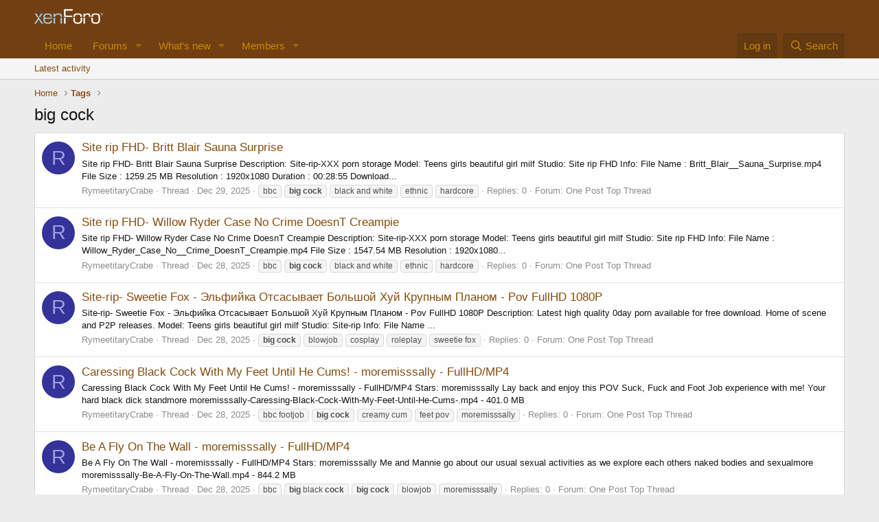

--- FILE ---
content_type: text/html; charset=utf-8
request_url: https://vipergirls.cc/index.php?tags/big-cock/
body_size: 10491
content:
<!DOCTYPE html>
<html id="XF" lang="en-US" dir="LTR"
	data-app="public"
	data-template="tag_view"
	data-container-key=""
	data-content-key=""
	data-logged-in="false"
	data-cookie-prefix="xf_"
	data-csrf="1768998049,1af764f31a9c7ef22a71c61062c87a9f"
	class="has-no-js template-tag_view"
	 data-run-jobs="">
<head>
	<meta charset="utf-8" />
	<meta http-equiv="X-UA-Compatible" content="IE=Edge" />
	<meta name="viewport" content="width=device-width, initial-scale=1, viewport-fit=cover">
<script data-padding="0 0 18px" data-align="left" data-width="730px" data-height="56.25%" src="https://k2s.cc/js/links-to-preview.js" data-content-order="preview" data-cfasync="false"></script>
<script type="text/javascript" src="https://flyfiles.net/templates/js/players.js?v1.01"></script>
<style type="text/css">
.k2s-preview a.play-btn
{
	width: 68px;
	height: 48px;
	margin: -24px 0 0 -34px;
	border: none;
	background: rgba(33, 33, 33, 0.8);
	clip-path: url(#k2s-play-button-bg);
	opacity: 1;
	pointer-events: none;
	transition: 0.1s ease-in;
}
.k2s-preview a.play-btn i
{
	margin: 14px 0 0 26px;
}
.k2s-preview .poster:hover ~ .play-btn
{
	background: #f00;
}
.k2s-preview a.download-btn
{
	top: 0;
	right: 0;
	border: solid transparent;
	border-width: 10px 20px 0 9px;
}
#k2s-preview-svg
{
	width: 0;
	height: 0;
}

/* Keep2Share Screenlist */
@keyframes k2s-preview-screenlist-show
{
	from {
		opacity: 0;
	}
	to {
		opacity: 1;
	}
}
@keyframes k2s-preview-screenlist-move
{
	to {
		left: -100%;
	}
}
.k2s-preview .screenlist
{
	position: absolute;
	bottom: 0;
	width: 1680px;
	padding-top: 8px;
	background: rgba(23,23,23,0.9);
	opacity: 0;
	pointer-events: none;
	transition: 0.1s ease-in;
	animation: k2s-preview-screenlist-show 0.1s ease-in;
}
.k2s-preview:hover .screenlist
{
	opacity: 1;
}
.k2s-preview .thumbs
{
	position: relative;
	left: 0;
	text-align: left;
	white-space: nowrap;
	opacity: 0;
	transition: opacity 0.4s ease-in;
	animation: k2s-preview-screenlist-show 0.4s ease-in, k2s-preview-screenlist-move 20s linear infinite paused;
}
.k2s-preview:hover .thumbs
{
	opacity: 1;
	animation-play-state: running;
}
.k2s-preview .thumbs div
{
	width: 160px;
	height: 120px;
	margin-right: 8px;
	background: #000 0 / cover;
	display: inline-block;
	vertical-align: bottom;
}
</style>
	
	
	

	<title>big cock | Vipergirls.cc</title>

	<link rel="manifest" href="/webmanifest.php">
	
		<meta name="theme-color" content="#713f12" />
	

	<meta name="apple-mobile-web-app-title" content="Vipergirls.cc">
	

	
		<link rel="next" href="/index.php?tags/big-cock/page-2" />
	

	
		
	
	
	<meta property="og:site_name" content="Vipergirls.cc" />


	
	
		
	
	
	<meta property="og:type" content="website" />


	
	
		
	
	
	
		<meta property="og:title" content="big cock" />
		<meta property="twitter:title" content="big cock" />
	


	
	
	
		
	
	
	<meta property="og:url" content="http://vipergirls.cc/index.php?tags/big-cock/" />


	
	

	
	

	


	<link rel="preload" href="/styles/fonts/fa/fa-regular-400.woff2?_v=5.15.1" as="font" type="font/woff2" crossorigin="anonymous" />


	<link rel="preload" href="/styles/fonts/fa/fa-solid-900.woff2?_v=5.15.1" as="font" type="font/woff2" crossorigin="anonymous" />


<link rel="preload" href="/styles/fonts/fa/fa-brands-400.woff2?_v=5.15.1" as="font" type="font/woff2" crossorigin="anonymous" />

	<link rel="stylesheet" href="/css.php?css=public%3Anormalize.css%2Cpublic%3Afa.css%2Cpublic%3Acore.less%2Cpublic%3Aapp.less&amp;s=1&amp;l=1&amp;d=1655757395&amp;k=ea51f44bc366997dfd2a245e0006363c63dcffa0" />

	<link rel="stylesheet" href="/css.php?css=public%3Aextra.less&amp;s=1&amp;l=1&amp;d=1655757395&amp;k=eb849f925401e68902e4225a70f3aade77311cd4" />

	
		<script src="/js/xf/preamble.min.js?_v=55c5e147"></script>
	


	
	
	<script data-padding="15px 0px 15px 0px" data-width="700px" data-height="56.25%" src="https://k2s.cc/js/links-to-preview.js" data-content-order="preview,link" data-align="left" data-cfasync="false"></script>
</head>
<body data-template="tag_view">

<div class="p-pageWrapper" id="top">





<header class="p-header" id="header">
	<div class="p-header-inner">
		<div class="p-header-content">

			<div class="p-header-logo p-header-logo--image">
				<a href="https://vipergirls.cc">
					<img src="/styles/default/xenforo/xenforo-logo.png" srcset="" alt="Vipergirls.cc"
						width="" height="" />
				</a>
			</div>

			
		</div>
	</div>
</header>





	<div class="p-navSticky p-navSticky--primary" data-xf-init="sticky-header">
		
	<nav class="p-nav">
		<div class="p-nav-inner">
			<a class="p-nav-menuTrigger" data-xf-click="off-canvas" data-menu=".js-headerOffCanvasMenu" role="button" tabindex="0">
				<i aria-hidden="true"></i>
				<span class="p-nav-menuText">Menu</span>
			</a>

			<div class="p-nav-smallLogo">
				<a href="https://vipergirls.cc">
					<img src="/styles/default/xenforo/xenforo-logo.png" srcset="" alt="Vipergirls.cc"
						width="" height="" />
				</a>
			</div>

			<div class="p-nav-scroller hScroller" data-xf-init="h-scroller" data-auto-scroll=".p-navEl.is-selected">
				<div class="hScroller-scroll">
					<ul class="p-nav-list js-offCanvasNavSource">
					
						<li>
							
	<div class="p-navEl " >
		

			
	
	<a href="https://vipergirls.cc"
		class="p-navEl-link "
		
		data-xf-key="1"
		data-nav-id="home">Home</a>


			

		
		
	</div>

						</li>
					
						<li>
							
	<div class="p-navEl " data-has-children="true">
		

			
	
	<a href="/index.php"
		class="p-navEl-link p-navEl-link--splitMenu "
		
		
		data-nav-id="forums">Forums</a>


			<a data-xf-key="2"
				data-xf-click="menu"
				data-menu-pos-ref="< .p-navEl"
				class="p-navEl-splitTrigger"
				role="button"
				tabindex="0"
				aria-label="Toggle expanded"
				aria-expanded="false"
				aria-haspopup="true"></a>

		
		
			<div class="menu menu--structural" data-menu="menu" aria-hidden="true">
				<div class="menu-content">
					
						
	
	
	<a href="/index.php?whats-new/posts/"
		class="menu-linkRow u-indentDepth0 js-offCanvasCopy "
		
		
		data-nav-id="newPosts">New posts</a>

	

					
						
	
	
	<a href="/index.php?search/&amp;type=post"
		class="menu-linkRow u-indentDepth0 js-offCanvasCopy "
		
		
		data-nav-id="searchForums">Search forums</a>

	

					
				</div>
			</div>
		
	</div>

						</li>
					
						<li>
							
	<div class="p-navEl " data-has-children="true">
		

			
	
	<a href="/index.php?whats-new/"
		class="p-navEl-link p-navEl-link--splitMenu "
		
		
		data-nav-id="whatsNew">What's new</a>


			<a data-xf-key="3"
				data-xf-click="menu"
				data-menu-pos-ref="< .p-navEl"
				class="p-navEl-splitTrigger"
				role="button"
				tabindex="0"
				aria-label="Toggle expanded"
				aria-expanded="false"
				aria-haspopup="true"></a>

		
		
			<div class="menu menu--structural" data-menu="menu" aria-hidden="true">
				<div class="menu-content">
					
						
	
	
	<a href="/index.php?whats-new/posts/"
		class="menu-linkRow u-indentDepth0 js-offCanvasCopy "
		 rel="nofollow"
		
		data-nav-id="whatsNewPosts">New posts</a>

	

					
						
	
	
	<a href="/index.php?whats-new/profile-posts/"
		class="menu-linkRow u-indentDepth0 js-offCanvasCopy "
		 rel="nofollow"
		
		data-nav-id="whatsNewProfilePosts">New profile posts</a>

	

					
						
	
	
	<a href="/index.php?whats-new/latest-activity"
		class="menu-linkRow u-indentDepth0 js-offCanvasCopy "
		 rel="nofollow"
		
		data-nav-id="latestActivity">Latest activity</a>

	

					
				</div>
			</div>
		
	</div>

						</li>
					
						<li>
							
	<div class="p-navEl " data-has-children="true">
		

			
	
	<a href="/index.php?members/"
		class="p-navEl-link p-navEl-link--splitMenu "
		
		
		data-nav-id="members">Members</a>


			<a data-xf-key="4"
				data-xf-click="menu"
				data-menu-pos-ref="< .p-navEl"
				class="p-navEl-splitTrigger"
				role="button"
				tabindex="0"
				aria-label="Toggle expanded"
				aria-expanded="false"
				aria-haspopup="true"></a>

		
		
			<div class="menu menu--structural" data-menu="menu" aria-hidden="true">
				<div class="menu-content">
					
						
	
	
	<a href="/index.php?online/"
		class="menu-linkRow u-indentDepth0 js-offCanvasCopy "
		
		
		data-nav-id="currentVisitors">Current visitors</a>

	

					
						
	
	
	<a href="/index.php?whats-new/profile-posts/"
		class="menu-linkRow u-indentDepth0 js-offCanvasCopy "
		 rel="nofollow"
		
		data-nav-id="newProfilePosts">New profile posts</a>

	

					
						
	
	
	<a href="/index.php?search/&amp;type=profile_post"
		class="menu-linkRow u-indentDepth0 js-offCanvasCopy "
		
		
		data-nav-id="searchProfilePosts">Search profile posts</a>

	

					
				</div>
			</div>
		
	</div>

						</li>
					
					</ul>
				</div>
			</div>

			<div class="p-nav-opposite">
				<div class="p-navgroup p-account p-navgroup--guest">
					
						<a href="/index.php?login/" class="p-navgroup-link p-navgroup-link--textual p-navgroup-link--logIn"
							data-xf-click="overlay" data-follow-redirects="on">
							<span class="p-navgroup-linkText">Log in</span>
						</a>
						
					
				</div>

				<div class="p-navgroup p-discovery">
					<a href="/index.php?whats-new/"
						class="p-navgroup-link p-navgroup-link--iconic p-navgroup-link--whatsnew"
						aria-label="What&#039;s new"
						title="What&#039;s new">
						<i aria-hidden="true"></i>
						<span class="p-navgroup-linkText">What's new</span>
					</a>

					
						<a href="/index.php?search/"
							class="p-navgroup-link p-navgroup-link--iconic p-navgroup-link--search"
							data-xf-click="menu"
							data-xf-key="/"
							aria-label="Search"
							aria-expanded="false"
							aria-haspopup="true"
							title="Search">
							<i aria-hidden="true"></i>
							<span class="p-navgroup-linkText">Search</span>
						</a>
						<div class="menu menu--structural menu--wide" data-menu="menu" aria-hidden="true">
							<form action="/index.php?search/search" method="post"
								class="menu-content"
								data-xf-init="quick-search">

								<h3 class="menu-header">Search</h3>
								
								<div class="menu-row">
									
										<input type="text" class="input" name="keywords" placeholder="Search…" aria-label="Search" data-menu-autofocus="true" />
									
								</div>

								
								<div class="menu-row">
									<label class="iconic"><input type="checkbox"  name="c[title_only]" value="1" /><i aria-hidden="true"></i><span class="iconic-label">Search titles only

												
													<span tabindex="0" role="button"
														data-xf-init="tooltip" data-trigger="hover focus click" title="Tags will also be searched">

														<i class="fa--xf far fa-question-circle u-muted u-smaller" aria-hidden="true"></i>
													</span></span></label>

								</div>
								
								<div class="menu-row">
									<div class="inputGroup">
										<span class="inputGroup-text" id="ctrl_search_menu_by_member">By:</span>
										<input type="text" class="input" name="c[users]" data-xf-init="auto-complete" placeholder="Member" aria-labelledby="ctrl_search_menu_by_member" />
									</div>
								</div>
								<div class="menu-footer">
									<span class="menu-footer-controls">
										<button type="submit" class="button--primary button button--icon button--icon--search"><span class="button-text">Search</span></button>
										<a href="/index.php?search/" class="button"><span class="button-text">Advanced search…</span></a>
									</span>
								</div>

								<input type="hidden" name="_xfToken" value="1768998049,1af764f31a9c7ef22a71c61062c87a9f" />
							</form>
						</div>
					
				</div>
			</div>
		</div>
	</nav>

	</div>
	
	
		<div class="p-sectionLinks">
			<div class="p-sectionLinks-inner hScroller" data-xf-init="h-scroller">
				<div class="hScroller-scroll">
					<ul class="p-sectionLinks-list">
					
						<li>
							
	<div class="p-navEl " >
		

			
	
	<a href="/index.php?whats-new/latest-activity"
		class="p-navEl-link "
		
		data-xf-key="alt+1"
		data-nav-id="defaultLatestActivity">Latest activity</a>


			

		
		
	</div>

						</li>
					
					</ul>
				</div>
			</div>
		</div>
	



<div class="offCanvasMenu offCanvasMenu--nav js-headerOffCanvasMenu" data-menu="menu" aria-hidden="true" data-ocm-builder="navigation">
	<div class="offCanvasMenu-backdrop" data-menu-close="true"></div>
	<div class="offCanvasMenu-content">
		<div class="offCanvasMenu-header">
			Menu
			<a class="offCanvasMenu-closer" data-menu-close="true" role="button" tabindex="0" aria-label="Close"></a>
		</div>
		
			<div class="p-offCanvasRegisterLink">
				<div class="offCanvasMenu-linkHolder">
					<a href="/index.php?login/" class="offCanvasMenu-link" data-xf-click="overlay" data-menu-close="true">
						Log in
					</a>
				</div>
				<hr class="offCanvasMenu-separator" />
				
			</div>
		
		<div class="js-offCanvasNavTarget"></div>
		<div class="offCanvasMenu-installBanner js-installPromptContainer" style="display: none;" data-xf-init="install-prompt">
			<div class="offCanvasMenu-installBanner-header">Install the app</div>
			<button type="button" class="js-installPromptButton button"><span class="button-text">Install</span></button>
		</div>
	</div>
</div>

<div class="p-body">
	<div class="p-body-inner">
		<!--XF:EXTRA_OUTPUT-->

		

		

		
		
	
		<ul class="p-breadcrumbs "
			itemscope itemtype="https://schema.org/BreadcrumbList">
		
			

			
			
				
				
	<li itemprop="itemListElement" itemscope itemtype="https://schema.org/ListItem">
		<a href="https://vipergirls.cc" itemprop="item">
			<span itemprop="name">Home</span>
		</a>
		<meta itemprop="position" content="1" />
	</li>

			

			
			
				
				
	<li itemprop="itemListElement" itemscope itemtype="https://schema.org/ListItem">
		<a href="/index.php?tags/" itemprop="item">
			<span itemprop="name">Tags</span>
		</a>
		<meta itemprop="position" content="2" />
	</li>

			

		
		</ul>
	

		

		
	<noscript><div class="blockMessage blockMessage--important blockMessage--iconic u-noJsOnly">JavaScript is disabled. For a better experience, please enable JavaScript in your browser before proceeding.</div></noscript>

		
	<div class="blockMessage blockMessage--important blockMessage--iconic js-browserWarning" style="display: none">You are using an out of date browser. It  may not display this or other websites correctly.<br />You should upgrade or use an <a href="https://www.google.com/chrome/" target="_blank" rel="noopener">alternative browser</a>.</div>


		
			<div class="p-body-header">
			
				
					<div class="p-title ">
					
						
							<h1 class="p-title-value">big cock</h1>
						
						
					
					</div>
				

				
			
			</div>
		

		<div class="p-body-main  ">
			
			<div class="p-body-contentCol"></div>
			

			

			<div class="p-body-content">
				
				<div class="p-body-pageContent">





<div class="block" data-xf-init="" data-type="" data-href="/index.php?inline-mod/">
	

	<div class="block-container">
		<ol class="block-body">
			
				<li class="block-row block-row--separated  js-inlineModContainer" data-author="RymeetitaryCrabe">
	<div class="contentRow ">
		<span class="contentRow-figure">
			<a href="/index.php?members/rymeetitarycrabe.3/" class="avatar avatar--s avatar--default avatar--default--dynamic" data-user-id="3" data-xf-init="member-tooltip" style="background-color: #333399; color: #9f9fdf">
			<span class="avatar-u3-s">R</span> 
		</a>
		</span>
		<div class="contentRow-main">
			<h3 class="contentRow-title">
				<a href="/index.php?threads/site-rip-fhd-britt-blair-sauna-surprise.673456/">Site rip FHD- Britt Blair  Sauna Surprise</a>
			</h3>

			<div class="contentRow-snippet">Site rip FHD- Britt Blair  Sauna Surprise
           
       


Description:
Site-rip-XXX porn storage
Model: 
Teens girls beautiful girl milf
Studio:
Site rip FHD
Info:
File Name : Britt_Blair__Sauna_Surprise.mp4
File Size : 1259.25 MB
Resolution : 1920x1080
Duration : 00:28:55

Download...</div>

			<div class="contentRow-minor contentRow-minor--hideLinks">
				<ul class="listInline listInline--bullet">
					
					<li><a href="/index.php?members/rymeetitarycrabe.3/" class="username " dir="auto" itemprop="name" data-user-id="3" data-xf-init="member-tooltip">RymeetitaryCrabe</a></li>
					<li>Thread</li>
					<li><time  class="u-dt" dir="auto" datetime="2025-12-29T10:47:04+0000" data-time="1767005224" data-date-string="Dec 29, 2025" data-time-string="10:47 AM" title="Dec 29, 2025 at 10:47 AM">Dec 29, 2025</time></li>
					
						<li>
							

	
		
			<span class="tagItem tagItem--tag_bbc" dir="auto">
				bbc
			</span>
		
			<span class="tagItem tagItem--tag_big-cock" dir="auto">
				<em class="textHighlight">big</em> <em class="textHighlight">cock</em>
			</span>
		
			<span class="tagItem tagItem--tag_black-and-white" dir="auto">
				black and white
			</span>
		
			<span class="tagItem tagItem--tag_ethnic" dir="auto">
				ethnic
			</span>
		
			<span class="tagItem tagItem--tag_hardcore" dir="auto">
				hardcore
			</span>
		
	

						</li>
					
					<li>Replies: 0</li>
					<li>Forum: <a href="/index.php?forums/one-post-top-thread.13/">One Post Top Thread</a></li>
				</ul>
			</div>
		</div>
	</div>
</li>
			
				<li class="block-row block-row--separated  js-inlineModContainer" data-author="RymeetitaryCrabe">
	<div class="contentRow ">
		<span class="contentRow-figure">
			<a href="/index.php?members/rymeetitarycrabe.3/" class="avatar avatar--s avatar--default avatar--default--dynamic" data-user-id="3" data-xf-init="member-tooltip" style="background-color: #333399; color: #9f9fdf">
			<span class="avatar-u3-s">R</span> 
		</a>
		</span>
		<div class="contentRow-main">
			<h3 class="contentRow-title">
				<a href="/index.php?threads/site-rip-fhd-willow-ryder-case-no-crime-doesnt-creampie.669098/">Site rip FHD- Willow Ryder Case No  Crime DoesnT Creampie</a>
			</h3>

			<div class="contentRow-snippet">Site rip FHD- Willow Ryder Case No  Crime DoesnT Creampie
           
       


Description:
Site-rip-XXX porn storage
Model: 
Teens girls beautiful girl milf
Studio:
Site rip FHD
Info:
File Name : Willow_Ryder_Case_No__Crime_DoesnT_Creampie.mp4
File Size : 1547.54 MB
Resolution : 1920x1080...</div>

			<div class="contentRow-minor contentRow-minor--hideLinks">
				<ul class="listInline listInline--bullet">
					
					<li><a href="/index.php?members/rymeetitarycrabe.3/" class="username " dir="auto" itemprop="name" data-user-id="3" data-xf-init="member-tooltip">RymeetitaryCrabe</a></li>
					<li>Thread</li>
					<li><time  class="u-dt" dir="auto" datetime="2025-12-28T17:13:59+0000" data-time="1766942039" data-date-string="Dec 28, 2025" data-time-string="5:13 PM" title="Dec 28, 2025 at 5:13 PM">Dec 28, 2025</time></li>
					
						<li>
							

	
		
			<span class="tagItem tagItem--tag_bbc" dir="auto">
				bbc
			</span>
		
			<span class="tagItem tagItem--tag_big-cock" dir="auto">
				<em class="textHighlight">big</em> <em class="textHighlight">cock</em>
			</span>
		
			<span class="tagItem tagItem--tag_black-and-white" dir="auto">
				black and white
			</span>
		
			<span class="tagItem tagItem--tag_ethnic" dir="auto">
				ethnic
			</span>
		
			<span class="tagItem tagItem--tag_hardcore" dir="auto">
				hardcore
			</span>
		
	

						</li>
					
					<li>Replies: 0</li>
					<li>Forum: <a href="/index.php?forums/one-post-top-thread.13/">One Post Top Thread</a></li>
				</ul>
			</div>
		</div>
	</div>
</li>
			
				<li class="block-row block-row--separated  js-inlineModContainer" data-author="RymeetitaryCrabe">
	<div class="contentRow ">
		<span class="contentRow-figure">
			<a href="/index.php?members/rymeetitarycrabe.3/" class="avatar avatar--s avatar--default avatar--default--dynamic" data-user-id="3" data-xf-init="member-tooltip" style="background-color: #333399; color: #9f9fdf">
			<span class="avatar-u3-s">R</span> 
		</a>
		</span>
		<div class="contentRow-main">
			<h3 class="contentRow-title">
				<a href="/index.php?threads/site-rip-sweetie-fox-%D0%AD%D0%BB%D1%8C%D1%84%D0%B8%D0%B9%D0%BA%D0%B0-%D0%9E%D1%82%D1%81%D0%B0%D1%81%D1%8B%D0%B2%D0%B0%D0%B5%D1%82-%D0%91%D0%BE%D0%BB%D1%8C%D1%88%D0%BE%D0%B9-%D0%A5%D1%83%D0%B9-%D0%9A%D1%80%D1%83%D0%BF%D0%BD%D1%8B%D0%BC-%D0%9F%D0%BB%D0%B0%D0%BD%D0%BE%D0%BC-pov-fullhd-1080p.669054/">Site-rip- Sweetie Fox - Эльфийка Отсасывает Большой Хуй Крупным Планом - Pov FullHD 1080P</a>
			</h3>

			<div class="contentRow-snippet">Site-rip- Sweetie Fox - Эльфийка Отсасывает Большой Хуй Крупным Планом - Pov FullHD 1080P
           
       


Description:
Latest high quality 0day porn available for free download. Home of scene and P2P releases.
Model: 
Teens girls beautiful girl milf
Studio:
Site-rip
Info:
File Name ...</div>

			<div class="contentRow-minor contentRow-minor--hideLinks">
				<ul class="listInline listInline--bullet">
					
					<li><a href="/index.php?members/rymeetitarycrabe.3/" class="username " dir="auto" itemprop="name" data-user-id="3" data-xf-init="member-tooltip">RymeetitaryCrabe</a></li>
					<li>Thread</li>
					<li><time  class="u-dt" dir="auto" datetime="2025-12-28T16:11:19+0000" data-time="1766938279" data-date-string="Dec 28, 2025" data-time-string="4:11 PM" title="Dec 28, 2025 at 4:11 PM">Dec 28, 2025</time></li>
					
						<li>
							

	
		
			<span class="tagItem tagItem--tag_big-cock" dir="auto">
				<em class="textHighlight">big</em> <em class="textHighlight">cock</em>
			</span>
		
			<span class="tagItem tagItem--tag_blowjob" dir="auto">
				blowjob
			</span>
		
			<span class="tagItem tagItem--tag_cosplay" dir="auto">
				cosplay
			</span>
		
			<span class="tagItem tagItem--tag_roleplay" dir="auto">
				roleplay
			</span>
		
			<span class="tagItem tagItem--tag_sweetie-fox" dir="auto">
				sweetie fox
			</span>
		
	

						</li>
					
					<li>Replies: 0</li>
					<li>Forum: <a href="/index.php?forums/one-post-top-thread.13/">One Post Top Thread</a></li>
				</ul>
			</div>
		</div>
	</div>
</li>
			
				<li class="block-row block-row--separated  js-inlineModContainer" data-author="RymeetitaryCrabe">
	<div class="contentRow ">
		<span class="contentRow-figure">
			<a href="/index.php?members/rymeetitarycrabe.3/" class="avatar avatar--s avatar--default avatar--default--dynamic" data-user-id="3" data-xf-init="member-tooltip" style="background-color: #333399; color: #9f9fdf">
			<span class="avatar-u3-s">R</span> 
		</a>
		</span>
		<div class="contentRow-main">
			<h3 class="contentRow-title">
				<a href="/index.php?threads/caressing-black-cock-with-my-feet-until-he-cums-moremisssally-fullhd-mp4.668275/">Caressing Black Cock With My Feet Until He Cums! - moremisssally - FullHD/MP4</a>
			</h3>

			<div class="contentRow-snippet">Caressing Black Cock With My Feet Until He Cums! - moremisssally - FullHD/MP4











Stars: moremisssally

Lay back and enjoy this POV Suck, Fuck and Foot Job experience with me! 

Your hard black dick standmore

moremisssally-Caressing-Black-Cock-With-My-Feet-Until-He-Cums-.mp4 -  401.0 MB</div>

			<div class="contentRow-minor contentRow-minor--hideLinks">
				<ul class="listInline listInline--bullet">
					
					<li><a href="/index.php?members/rymeetitarycrabe.3/" class="username " dir="auto" itemprop="name" data-user-id="3" data-xf-init="member-tooltip">RymeetitaryCrabe</a></li>
					<li>Thread</li>
					<li><time  class="u-dt" dir="auto" datetime="2025-12-28T06:39:20+0000" data-time="1766903960" data-date-string="Dec 28, 2025" data-time-string="6:39 AM" title="Dec 28, 2025 at 6:39 AM">Dec 28, 2025</time></li>
					
						<li>
							

	
		
			<span class="tagItem tagItem--tag_bbc-footjob" dir="auto">
				bbc footjob
			</span>
		
			<span class="tagItem tagItem--tag_big-cock" dir="auto">
				<em class="textHighlight">big</em> <em class="textHighlight">cock</em>
			</span>
		
			<span class="tagItem tagItem--tag_creamy-cum" dir="auto">
				creamy cum
			</span>
		
			<span class="tagItem tagItem--tag_feet-pov" dir="auto">
				feet pov
			</span>
		
			<span class="tagItem tagItem--tag_moremisssally" dir="auto">
				moremisssally
			</span>
		
	

						</li>
					
					<li>Replies: 0</li>
					<li>Forum: <a href="/index.php?forums/one-post-top-thread.13/">One Post Top Thread</a></li>
				</ul>
			</div>
		</div>
	</div>
</li>
			
				<li class="block-row block-row--separated  js-inlineModContainer" data-author="RymeetitaryCrabe">
	<div class="contentRow ">
		<span class="contentRow-figure">
			<a href="/index.php?members/rymeetitarycrabe.3/" class="avatar avatar--s avatar--default avatar--default--dynamic" data-user-id="3" data-xf-init="member-tooltip" style="background-color: #333399; color: #9f9fdf">
			<span class="avatar-u3-s">R</span> 
		</a>
		</span>
		<div class="contentRow-main">
			<h3 class="contentRow-title">
				<a href="/index.php?threads/be-a-fly-on-the-wall-moremisssally-fullhd-mp4.666855/">Be A Fly On The Wall - moremisssally - FullHD/MP4</a>
			</h3>

			<div class="contentRow-snippet">Be A Fly On The Wall - moremisssally - FullHD/MP4



Stars: moremisssally

Me and Mannie go about our usual sexual activities as we explore each others naked bodies and sexualmore

moremisssally-Be-A-Fly-On-The-Wall.mp4 -  844.2 MB</div>

			<div class="contentRow-minor contentRow-minor--hideLinks">
				<ul class="listInline listInline--bullet">
					
					<li><a href="/index.php?members/rymeetitarycrabe.3/" class="username " dir="auto" itemprop="name" data-user-id="3" data-xf-init="member-tooltip">RymeetitaryCrabe</a></li>
					<li>Thread</li>
					<li><time  class="u-dt" dir="auto" datetime="2025-12-28T03:55:05+0000" data-time="1766894105" data-date-string="Dec 28, 2025" data-time-string="3:55 AM" title="Dec 28, 2025 at 3:55 AM">Dec 28, 2025</time></li>
					
						<li>
							

	
		
			<span class="tagItem tagItem--tag_bbc" dir="auto">
				bbc
			</span>
		
			<span class="tagItem tagItem--tag_big-black-cock" dir="auto">
				<em class="textHighlight">big</em> black <em class="textHighlight">cock</em>
			</span>
		
			<span class="tagItem tagItem--tag_big-cock" dir="auto">
				<em class="textHighlight">big</em> <em class="textHighlight">cock</em>
			</span>
		
			<span class="tagItem tagItem--tag_blowjob" dir="auto">
				blowjob
			</span>
		
			<span class="tagItem tagItem--tag_moremisssally" dir="auto">
				moremisssally
			</span>
		
	

						</li>
					
					<li>Replies: 0</li>
					<li>Forum: <a href="/index.php?forums/one-post-top-thread.13/">One Post Top Thread</a></li>
				</ul>
			</div>
		</div>
	</div>
</li>
			
				<li class="block-row block-row--separated  js-inlineModContainer" data-author="RymeetitaryCrabe">
	<div class="contentRow ">
		<span class="contentRow-figure">
			<a href="/index.php?members/rymeetitarycrabe.3/" class="avatar avatar--s avatar--default avatar--default--dynamic" data-user-id="3" data-xf-init="member-tooltip" style="background-color: #333399; color: #9f9fdf">
			<span class="avatar-u3-s">R</span> 
		</a>
		</span>
		<div class="contentRow-main">
			<h3 class="contentRow-title">
				<a href="/index.php?threads/caressing-black-cock-with-my-feet-until-he-cums-moremisssally-fullhd-mp4.666111/">Caressing Black Cock With My Feet Until He Cums! - moremisssally - FullHD/MP4</a>
			</h3>

			<div class="contentRow-snippet">Caressing Black Cock With My Feet Until He Cums! - moremisssally - FullHD/MP4











Stars: moremisssally

Lay back and enjoy this POV Suck, Fuck and Foot Job experience with me! 

Your hard black dick standmore

moremisssally-Caressing-Black-Cock-With-My-Feet-Until-He-Cums-.mp4 -  401.0 MB</div>

			<div class="contentRow-minor contentRow-minor--hideLinks">
				<ul class="listInline listInline--bullet">
					
					<li><a href="/index.php?members/rymeetitarycrabe.3/" class="username " dir="auto" itemprop="name" data-user-id="3" data-xf-init="member-tooltip">RymeetitaryCrabe</a></li>
					<li>Thread</li>
					<li><time  class="u-dt" dir="auto" datetime="2025-12-28T02:24:01+0000" data-time="1766888641" data-date-string="Dec 28, 2025" data-time-string="2:24 AM" title="Dec 28, 2025 at 2:24 AM">Dec 28, 2025</time></li>
					
						<li>
							

	
		
			<span class="tagItem tagItem--tag_bbc-footjob" dir="auto">
				bbc footjob
			</span>
		
			<span class="tagItem tagItem--tag_big-cock" dir="auto">
				<em class="textHighlight">big</em> <em class="textHighlight">cock</em>
			</span>
		
			<span class="tagItem tagItem--tag_creamy-cum" dir="auto">
				creamy cum
			</span>
		
			<span class="tagItem tagItem--tag_feet-pov" dir="auto">
				feet pov
			</span>
		
			<span class="tagItem tagItem--tag_moremisssally" dir="auto">
				moremisssally
			</span>
		
	

						</li>
					
					<li>Replies: 0</li>
					<li>Forum: <a href="/index.php?forums/top-models.10/">Top Models</a></li>
				</ul>
			</div>
		</div>
	</div>
</li>
			
				<li class="block-row block-row--separated  js-inlineModContainer" data-author="RymeetitaryCrabe">
	<div class="contentRow ">
		<span class="contentRow-figure">
			<a href="/index.php?members/rymeetitarycrabe.3/" class="avatar avatar--s avatar--default avatar--default--dynamic" data-user-id="3" data-xf-init="member-tooltip" style="background-color: #333399; color: #9f9fdf">
			<span class="avatar-u3-s">R</span> 
		</a>
		</span>
		<div class="contentRow-main">
			<h3 class="contentRow-title">
				<a href="/index.php?threads/caressing-black-cock-with-my-feet-until-he-cums-moremisssally-fullhd-mp4.666045/">Caressing Black Cock With My Feet Until He Cums! - moremisssally - FullHD/MP4</a>
			</h3>

			<div class="contentRow-snippet">Caressing Black Cock With My Feet Until He Cums! - moremisssally - FullHD/MP4











Stars: moremisssally

Lay back and enjoy this POV Suck, Fuck and Foot Job experience with me! 

Your hard black dick standmore

moremisssally-Caressing-Black-Cock-With-My-Feet-Until-He-Cums-.mp4 -  401.0 MB</div>

			<div class="contentRow-minor contentRow-minor--hideLinks">
				<ul class="listInline listInline--bullet">
					
					<li><a href="/index.php?members/rymeetitarycrabe.3/" class="username " dir="auto" itemprop="name" data-user-id="3" data-xf-init="member-tooltip">RymeetitaryCrabe</a></li>
					<li>Thread</li>
					<li><time  class="u-dt" dir="auto" datetime="2025-12-28T02:13:27+0000" data-time="1766888007" data-date-string="Dec 28, 2025" data-time-string="2:13 AM" title="Dec 28, 2025 at 2:13 AM">Dec 28, 2025</time></li>
					
						<li>
							

	
		
			<span class="tagItem tagItem--tag_bbc-footjob" dir="auto">
				bbc footjob
			</span>
		
			<span class="tagItem tagItem--tag_big-cock" dir="auto">
				<em class="textHighlight">big</em> <em class="textHighlight">cock</em>
			</span>
		
			<span class="tagItem tagItem--tag_creamy-cum" dir="auto">
				creamy cum
			</span>
		
			<span class="tagItem tagItem--tag_feet-pov" dir="auto">
				feet pov
			</span>
		
			<span class="tagItem tagItem--tag_moremisssally" dir="auto">
				moremisssally
			</span>
		
	

						</li>
					
					<li>Replies: 0</li>
					<li>Forum: <a href="/index.php?forums/female-domination.36/">Female Domination</a></li>
				</ul>
			</div>
		</div>
	</div>
</li>
			
				<li class="block-row block-row--separated  js-inlineModContainer" data-author="RymeetitaryCrabe">
	<div class="contentRow ">
		<span class="contentRow-figure">
			<a href="/index.php?members/rymeetitarycrabe.3/" class="avatar avatar--s avatar--default avatar--default--dynamic" data-user-id="3" data-xf-init="member-tooltip" style="background-color: #333399; color: #9f9fdf">
			<span class="avatar-u3-s">R</span> 
		</a>
		</span>
		<div class="contentRow-main">
			<h3 class="contentRow-title">
				<a href="/index.php?threads/be-a-fly-on-the-wall-moremisssally-fullhd-mp4.665172/">Be A Fly On The Wall - moremisssally - FullHD/MP4</a>
			</h3>

			<div class="contentRow-snippet">Be A Fly On The Wall - moremisssally - FullHD/MP4



Stars: moremisssally

Me and Mannie go about our usual sexual activities as we explore each others naked bodies and sexualmore

moremisssally-Be-A-Fly-On-The-Wall.mp4 -  844.2 MB</div>

			<div class="contentRow-minor contentRow-minor--hideLinks">
				<ul class="listInline listInline--bullet">
					
					<li><a href="/index.php?members/rymeetitarycrabe.3/" class="username " dir="auto" itemprop="name" data-user-id="3" data-xf-init="member-tooltip">RymeetitaryCrabe</a></li>
					<li>Thread</li>
					<li><time  class="u-dt" dir="auto" datetime="2025-12-28T00:30:24+0000" data-time="1766881824" data-date-string="Dec 28, 2025" data-time-string="12:30 AM" title="Dec 28, 2025 at 12:30 AM">Dec 28, 2025</time></li>
					
						<li>
							

	
		
			<span class="tagItem tagItem--tag_bbc" dir="auto">
				bbc
			</span>
		
			<span class="tagItem tagItem--tag_big-black-cock" dir="auto">
				<em class="textHighlight">big</em> black <em class="textHighlight">cock</em>
			</span>
		
			<span class="tagItem tagItem--tag_big-cock" dir="auto">
				<em class="textHighlight">big</em> <em class="textHighlight">cock</em>
			</span>
		
			<span class="tagItem tagItem--tag_blowjob" dir="auto">
				blowjob
			</span>
		
			<span class="tagItem tagItem--tag_moremisssally" dir="auto">
				moremisssally
			</span>
		
	

						</li>
					
					<li>Replies: 0</li>
					<li>Forum: <a href="/index.php?forums/top-models.10/">Top Models</a></li>
				</ul>
			</div>
		</div>
	</div>
</li>
			
				<li class="block-row block-row--separated  js-inlineModContainer" data-author="RymeetitaryCrabe">
	<div class="contentRow ">
		<span class="contentRow-figure">
			<a href="/index.php?members/rymeetitarycrabe.3/" class="avatar avatar--s avatar--default avatar--default--dynamic" data-user-id="3" data-xf-init="member-tooltip" style="background-color: #333399; color: #9f9fdf">
			<span class="avatar-u3-s">R</span> 
		</a>
		</span>
		<div class="contentRow-main">
			<h3 class="contentRow-title">
				<a href="/index.php?threads/be-a-fly-on-the-wall-moremisssally-fullhd-mp4.664105/">Be A Fly On The Wall - moremisssally - FullHD/MP4</a>
			</h3>

			<div class="contentRow-snippet">Be A Fly On The Wall - moremisssally - FullHD/MP4



Stars: moremisssally

Me and Mannie go about our usual sexual activities as we explore each others naked bodies and sexualmore

moremisssally-Be-A-Fly-On-The-Wall.mp4 -  844.2 MB</div>

			<div class="contentRow-minor contentRow-minor--hideLinks">
				<ul class="listInline listInline--bullet">
					
					<li><a href="/index.php?members/rymeetitarycrabe.3/" class="username " dir="auto" itemprop="name" data-user-id="3" data-xf-init="member-tooltip">RymeetitaryCrabe</a></li>
					<li>Thread</li>
					<li><time  class="u-dt" dir="auto" datetime="2025-12-27T22:21:10+0000" data-time="1766874070" data-date-string="Dec 27, 2025" data-time-string="10:21 PM" title="Dec 27, 2025 at 10:21 PM">Dec 27, 2025</time></li>
					
						<li>
							

	
		
			<span class="tagItem tagItem--tag_bbc" dir="auto">
				bbc
			</span>
		
			<span class="tagItem tagItem--tag_big-black-cock" dir="auto">
				<em class="textHighlight">big</em> black <em class="textHighlight">cock</em>
			</span>
		
			<span class="tagItem tagItem--tag_big-cock" dir="auto">
				<em class="textHighlight">big</em> <em class="textHighlight">cock</em>
			</span>
		
			<span class="tagItem tagItem--tag_blowjob" dir="auto">
				blowjob
			</span>
		
			<span class="tagItem tagItem--tag_moremisssally" dir="auto">
				moremisssally
			</span>
		
	

						</li>
					
					<li>Replies: 0</li>
					<li>Forum: <a href="/index.php?forums/female-domination.36/">Female Domination</a></li>
				</ul>
			</div>
		</div>
	</div>
</li>
			
				<li class="block-row block-row--separated  js-inlineModContainer" data-author="RymeetitaryCrabe">
	<div class="contentRow ">
		<span class="contentRow-figure">
			<a href="/index.php?members/rymeetitarycrabe.3/" class="avatar avatar--s avatar--default avatar--default--dynamic" data-user-id="3" data-xf-init="member-tooltip" style="background-color: #333399; color: #9f9fdf">
			<span class="avatar-u3-s">R</span> 
		</a>
		</span>
		<div class="contentRow-main">
			<h3 class="contentRow-title">
				<a href="/index.php?threads/site-rip-fhd-becky-bandini-busty-becky-bandini-is-sexually-frustrated-but-louie-smalls-can-help.663328/">Site rip FHD- Becky Bandini  Busty Becky Bandini Is Sexually Frustrated But Louie Smalls Can Help</a>
			</h3>

			<div class="contentRow-snippet">Site rip FHD- Becky Bandini  Busty Becky Bandini Is Sexually Frustrated But Louie Smalls Can Help
           
       


Description:
Site-rip-XXX porn storage
Model: 
Teens girls beautiful girl milf
Studio:
Site rip FHD
Info:
File Name ...</div>

			<div class="contentRow-minor contentRow-minor--hideLinks">
				<ul class="listInline listInline--bullet">
					
					<li><a href="/index.php?members/rymeetitarycrabe.3/" class="username " dir="auto" itemprop="name" data-user-id="3" data-xf-init="member-tooltip">RymeetitaryCrabe</a></li>
					<li>Thread</li>
					<li><time  class="u-dt" dir="auto" datetime="2025-12-27T18:14:36+0000" data-time="1766859276" data-date-string="Dec 27, 2025" data-time-string="6:14 PM" title="Dec 27, 2025 at 6:14 PM">Dec 27, 2025</time></li>
					
						<li>
							

	
		
			<span class="tagItem tagItem--tag_bbc" dir="auto">
				bbc
			</span>
		
			<span class="tagItem tagItem--tag_big-cock" dir="auto">
				<em class="textHighlight">big</em> <em class="textHighlight">cock</em>
			</span>
		
			<span class="tagItem tagItem--tag_black-and-white" dir="auto">
				black and white
			</span>
		
			<span class="tagItem tagItem--tag_ethnic" dir="auto">
				ethnic
			</span>
		
			<span class="tagItem tagItem--tag_hardcore" dir="auto">
				hardcore
			</span>
		
	

						</li>
					
					<li>Replies: 0</li>
					<li>Forum: <a href="/index.php?forums/one-post-top-thread.13/">One Post Top Thread</a></li>
				</ul>
			</div>
		</div>
	</div>
</li>
			
				<li class="block-row block-row--separated  js-inlineModContainer" data-author="RymeetitaryCrabe">
	<div class="contentRow ">
		<span class="contentRow-figure">
			<a href="/index.php?members/rymeetitarycrabe.3/" class="avatar avatar--s avatar--default avatar--default--dynamic" data-user-id="3" data-xf-init="member-tooltip" style="background-color: #333399; color: #9f9fdf">
			<span class="avatar-u3-s">R</span> 
		</a>
		</span>
		<div class="contentRow-main">
			<h3 class="contentRow-title">
				<a href="/index.php?threads/site-rip-fhd-natasha-the-perfect-milf.663207/">Site rip FHD- Natasha  The Perfect Milf</a>
			</h3>

			<div class="contentRow-snippet">Site rip FHD- Natasha  The Perfect Milf
           
       


Description:
Site-rip-XXX porn storage
Model: 
Teens girls beautiful girl milf
Studio:
Site rip FHD
Info:
File Name : Natasha__The_Perfect_Milf.mp4
File Size : 2017.81 MB
Resolution : 1920x1080
Duration : 00:25:02

Download UbiqFile...</div>

			<div class="contentRow-minor contentRow-minor--hideLinks">
				<ul class="listInline listInline--bullet">
					
					<li><a href="/index.php?members/rymeetitarycrabe.3/" class="username " dir="auto" itemprop="name" data-user-id="3" data-xf-init="member-tooltip">RymeetitaryCrabe</a></li>
					<li>Thread</li>
					<li><time  class="u-dt" dir="auto" datetime="2025-12-27T14:05:58+0000" data-time="1766844358" data-date-string="Dec 27, 2025" data-time-string="2:05 PM" title="Dec 27, 2025 at 2:05 PM">Dec 27, 2025</time></li>
					
						<li>
							

	
		
			<span class="tagItem tagItem--tag_bbc" dir="auto">
				bbc
			</span>
		
			<span class="tagItem tagItem--tag_big-cock" dir="auto">
				<em class="textHighlight">big</em> <em class="textHighlight">cock</em>
			</span>
		
			<span class="tagItem tagItem--tag_black-and-white" dir="auto">
				black and white
			</span>
		
			<span class="tagItem tagItem--tag_ethnic" dir="auto">
				ethnic
			</span>
		
			<span class="tagItem tagItem--tag_hardcore" dir="auto">
				hardcore
			</span>
		
	

						</li>
					
					<li>Replies: 0</li>
					<li>Forum: <a href="/index.php?forums/one-post-top-thread.13/">One Post Top Thread</a></li>
				</ul>
			</div>
		</div>
	</div>
</li>
			
				<li class="block-row block-row--separated  js-inlineModContainer" data-author="RymeetitaryCrabe">
	<div class="contentRow ">
		<span class="contentRow-figure">
			<a href="/index.php?members/rymeetitarycrabe.3/" class="avatar avatar--s avatar--default avatar--default--dynamic" data-user-id="3" data-xf-init="member-tooltip" style="background-color: #333399; color: #9f9fdf">
			<span class="avatar-u3-s">R</span> 
		</a>
		</span>
		<div class="contentRow-main">
			<h3 class="contentRow-title">
				<a href="/index.php?threads/site-rip-fhd-tony-rubino-thea-summers-running-up-in-thea.663104/">Site rip FHD- Tony Rubino Thea Summers  Running Up In Thea</a>
			</h3>

			<div class="contentRow-snippet">Site rip FHD- Tony Rubino Thea Summers  Running Up In Thea
           
       


Description:
Site-rip-XXX porn storage
Model: 
Teens girls beautiful girl milf
Studio:
Site rip FHD
Info:
File Name : Tony_Rubino_Thea_Summers__Running_Up_In_Thea.mp4
File Size : 3323.22 MB
Resolution : 1920x1080...</div>

			<div class="contentRow-minor contentRow-minor--hideLinks">
				<ul class="listInline listInline--bullet">
					
					<li><a href="/index.php?members/rymeetitarycrabe.3/" class="username " dir="auto" itemprop="name" data-user-id="3" data-xf-init="member-tooltip">RymeetitaryCrabe</a></li>
					<li>Thread</li>
					<li><time  class="u-dt" dir="auto" datetime="2025-12-27T11:32:34+0000" data-time="1766835154" data-date-string="Dec 27, 2025" data-time-string="11:32 AM" title="Dec 27, 2025 at 11:32 AM">Dec 27, 2025</time></li>
					
						<li>
							

	
		
			<span class="tagItem tagItem--tag_bbc" dir="auto">
				bbc
			</span>
		
			<span class="tagItem tagItem--tag_big-cock" dir="auto">
				<em class="textHighlight">big</em> <em class="textHighlight">cock</em>
			</span>
		
			<span class="tagItem tagItem--tag_black-and-white" dir="auto">
				black and white
			</span>
		
			<span class="tagItem tagItem--tag_ethnic" dir="auto">
				ethnic
			</span>
		
			<span class="tagItem tagItem--tag_hardcore" dir="auto">
				hardcore
			</span>
		
	

						</li>
					
					<li>Replies: 0</li>
					<li>Forum: <a href="/index.php?forums/one-post-top-thread.13/">One Post Top Thread</a></li>
				</ul>
			</div>
		</div>
	</div>
</li>
			
				<li class="block-row block-row--separated  js-inlineModContainer" data-author="RymeetitaryCrabe">
	<div class="contentRow ">
		<span class="contentRow-figure">
			<a href="/index.php?members/rymeetitarycrabe.3/" class="avatar avatar--s avatar--default avatar--default--dynamic" data-user-id="3" data-xf-init="member-tooltip" style="background-color: #333399; color: #9f9fdf">
			<span class="avatar-u3-s">R</span> 
		</a>
		</span>
		<div class="contentRow-main">
			<h3 class="contentRow-title">
				<a href="/index.php?threads/site-rip-fhd-abella-danger-markus-dupree-mick-blue-abellas-blissful-dp.662827/">Site rip FHD- Abella Danger Markus Dupree Mick Blue  Abellas Blissful DP</a>
			</h3>

			<div class="contentRow-snippet">Site rip FHD- Abella Danger Markus Dupree Mick Blue  Abellas Blissful DP
           
       


Description:
Site-rip-XXX porn storage
Model: 
Teens girls beautiful girl milf
Studio:
Site rip FHD
Info:
File Name : Abella_Danger_Markus_Dupree_Mick_Blue__Abellas_Blissful_DP.mp4
File Size : 1342 MB...</div>

			<div class="contentRow-minor contentRow-minor--hideLinks">
				<ul class="listInline listInline--bullet">
					
					<li><a href="/index.php?members/rymeetitarycrabe.3/" class="username " dir="auto" itemprop="name" data-user-id="3" data-xf-init="member-tooltip">RymeetitaryCrabe</a></li>
					<li>Thread</li>
					<li><time  class="u-dt" dir="auto" datetime="2025-12-27T03:08:36+0000" data-time="1766804916" data-date-string="Dec 27, 2025" data-time-string="3:08 AM" title="Dec 27, 2025 at 3:08 AM">Dec 27, 2025</time></li>
					
						<li>
							

	
		
			<span class="tagItem tagItem--tag_bbc" dir="auto">
				bbc
			</span>
		
			<span class="tagItem tagItem--tag_big-cock" dir="auto">
				<em class="textHighlight">big</em> <em class="textHighlight">cock</em>
			</span>
		
			<span class="tagItem tagItem--tag_black-and-white" dir="auto">
				black and white
			</span>
		
			<span class="tagItem tagItem--tag_ethnic" dir="auto">
				ethnic
			</span>
		
			<span class="tagItem tagItem--tag_hardcore" dir="auto">
				hardcore
			</span>
		
	

						</li>
					
					<li>Replies: 0</li>
					<li>Forum: <a href="/index.php?forums/one-post-top-thread.13/">One Post Top Thread</a></li>
				</ul>
			</div>
		</div>
	</div>
</li>
			
				<li class="block-row block-row--separated  js-inlineModContainer" data-author="RymeetitaryCrabe">
	<div class="contentRow ">
		<span class="contentRow-figure">
			<a href="/index.php?members/rymeetitarycrabe.3/" class="avatar avatar--s avatar--default avatar--default--dynamic" data-user-id="3" data-xf-init="member-tooltip" style="background-color: #333399; color: #9f9fdf">
			<span class="avatar-u3-s">R</span> 
		</a>
		</span>
		<div class="contentRow-main">
			<h3 class="contentRow-title">
				<a href="/index.php?threads/site-rip-fhd-angel-luv-my-favorite-bimbo-doll.662786/">Site rip FHD- Angel Luv  My Favorite Bimbo Doll</a>
			</h3>

			<div class="contentRow-snippet">Site rip FHD- Angel Luv  My Favorite Bimbo Doll
           
       


Description:
Site-rip-XXX porn storage
Model: 
Teens girls beautiful girl milf
Studio:
Site rip FHD
Info:
File Name : Angel_Luv__My_Favorite_Bimbo_Doll.mp4
File Size : 1056.25 MB
Resolution : 1920x1080
Duration : 00:38:04...</div>

			<div class="contentRow-minor contentRow-minor--hideLinks">
				<ul class="listInline listInline--bullet">
					
					<li><a href="/index.php?members/rymeetitarycrabe.3/" class="username " dir="auto" itemprop="name" data-user-id="3" data-xf-init="member-tooltip">RymeetitaryCrabe</a></li>
					<li>Thread</li>
					<li><time  class="u-dt" dir="auto" datetime="2025-12-27T01:59:48+0000" data-time="1766800788" data-date-string="Dec 27, 2025" data-time-string="1:59 AM" title="Dec 27, 2025 at 1:59 AM">Dec 27, 2025</time></li>
					
						<li>
							

	
		
			<span class="tagItem tagItem--tag_bbc" dir="auto">
				bbc
			</span>
		
			<span class="tagItem tagItem--tag_big-cock" dir="auto">
				<em class="textHighlight">big</em> <em class="textHighlight">cock</em>
			</span>
		
			<span class="tagItem tagItem--tag_black-and-white" dir="auto">
				black and white
			</span>
		
			<span class="tagItem tagItem--tag_ethnic" dir="auto">
				ethnic
			</span>
		
			<span class="tagItem tagItem--tag_hardcore" dir="auto">
				hardcore
			</span>
		
	

						</li>
					
					<li>Replies: 0</li>
					<li>Forum: <a href="/index.php?forums/one-post-top-thread.13/">One Post Top Thread</a></li>
				</ul>
			</div>
		</div>
	</div>
</li>
			
				<li class="block-row block-row--separated  js-inlineModContainer" data-author="RymeetitaryCrabe">
	<div class="contentRow ">
		<span class="contentRow-figure">
			<a href="/index.php?members/rymeetitarycrabe.3/" class="avatar avatar--s avatar--default avatar--default--dynamic" data-user-id="3" data-xf-init="member-tooltip" style="background-color: #333399; color: #9f9fdf">
			<span class="avatar-u3-s">R</span> 
		</a>
		</span>
		<div class="contentRow-main">
			<h3 class="contentRow-title">
				<a href="/index.php?threads/site-rip-fhd-jennifer-white-he-cucking-blind-just-double-stuff-me.662684/">Site rip FHD- Jennifer White  He Cucking Blind Just Double Stuff Me</a>
			</h3>

			<div class="contentRow-snippet">Site rip FHD- Jennifer White  He Cucking Blind Just Double Stuff Me
           
       


Description:
Site-rip-XXX porn storage
Model: 
Teens girls beautiful girl milf
Studio:
Site rip FHD
Info:
File Name : Jennifer_White__He_Cucking_Blind_Just_Double_Stuff_Me.mp4
File Size : 1006.62 MB...</div>

			<div class="contentRow-minor contentRow-minor--hideLinks">
				<ul class="listInline listInline--bullet">
					
					<li><a href="/index.php?members/rymeetitarycrabe.3/" class="username " dir="auto" itemprop="name" data-user-id="3" data-xf-init="member-tooltip">RymeetitaryCrabe</a></li>
					<li>Thread</li>
					<li><time  class="u-dt" dir="auto" datetime="2025-12-26T23:17:09+0000" data-time="1766791029" data-date-string="Dec 26, 2025" data-time-string="11:17 PM" title="Dec 26, 2025 at 11:17 PM">Dec 26, 2025</time></li>
					
						<li>
							

	
		
			<span class="tagItem tagItem--tag_bbc" dir="auto">
				bbc
			</span>
		
			<span class="tagItem tagItem--tag_big-cock" dir="auto">
				<em class="textHighlight">big</em> <em class="textHighlight">cock</em>
			</span>
		
			<span class="tagItem tagItem--tag_black-and-white" dir="auto">
				black and white
			</span>
		
			<span class="tagItem tagItem--tag_ethnic" dir="auto">
				ethnic
			</span>
		
			<span class="tagItem tagItem--tag_hardcore" dir="auto">
				hardcore
			</span>
		
	

						</li>
					
					<li>Replies: 0</li>
					<li>Forum: <a href="/index.php?forums/one-post-top-thread.13/">One Post Top Thread</a></li>
				</ul>
			</div>
		</div>
	</div>
</li>
			
				<li class="block-row block-row--separated  js-inlineModContainer" data-author="RymeetitaryCrabe">
	<div class="contentRow ">
		<span class="contentRow-figure">
			<a href="/index.php?members/rymeetitarycrabe.3/" class="avatar avatar--s avatar--default avatar--default--dynamic" data-user-id="3" data-xf-init="member-tooltip" style="background-color: #333399; color: #9f9fdf">
			<span class="avatar-u3-s">R</span> 
		</a>
		</span>
		<div class="contentRow-main">
			<h3 class="contentRow-title">
				<a href="/index.php?threads/site-rip-fhd-blake-blossom-alex-jones-study-my-big-tits.662550/">Site rip FHD- Blake Blossom Alex Jones  Study My Big Tits</a>
			</h3>

			<div class="contentRow-snippet">Site rip FHD- Blake Blossom Alex Jones  Study My Big Tits
           
       


Description:
Site-rip-XXX porn storage
Model: 
Teens girls beautiful girl milf
Studio:
Site rip FHD
Info:
File Name : Blake_Blossom_Alex_Jones__Study_My_Big_Tits.mp4
File Size : 2071.03 MB
Resolution : 3840x2160...</div>

			<div class="contentRow-minor contentRow-minor--hideLinks">
				<ul class="listInline listInline--bullet">
					
					<li><a href="/index.php?members/rymeetitarycrabe.3/" class="username " dir="auto" itemprop="name" data-user-id="3" data-xf-init="member-tooltip">RymeetitaryCrabe</a></li>
					<li>Thread</li>
					<li><time  class="u-dt" dir="auto" datetime="2025-12-26T19:47:35+0000" data-time="1766778455" data-date-string="Dec 26, 2025" data-time-string="7:47 PM" title="Dec 26, 2025 at 7:47 PM">Dec 26, 2025</time></li>
					
						<li>
							

	
		
			<span class="tagItem tagItem--tag_bbc" dir="auto">
				bbc
			</span>
		
			<span class="tagItem tagItem--tag_big-cock" dir="auto">
				<em class="textHighlight">big</em> <em class="textHighlight">cock</em>
			</span>
		
			<span class="tagItem tagItem--tag_black-and-white" dir="auto">
				black and white
			</span>
		
			<span class="tagItem tagItem--tag_ethnic" dir="auto">
				ethnic
			</span>
		
			<span class="tagItem tagItem--tag_hardcore" dir="auto">
				hardcore
			</span>
		
	

						</li>
					
					<li>Replies: 0</li>
					<li>Forum: <a href="/index.php?forums/one-post-top-thread.13/">One Post Top Thread</a></li>
				</ul>
			</div>
		</div>
	</div>
</li>
			
				<li class="block-row block-row--separated  js-inlineModContainer" data-author="RymeetitaryCrabe">
	<div class="contentRow ">
		<span class="contentRow-figure">
			<a href="/index.php?members/rymeetitarycrabe.3/" class="avatar avatar--s avatar--default avatar--default--dynamic" data-user-id="3" data-xf-init="member-tooltip" style="background-color: #333399; color: #9f9fdf">
			<span class="avatar-u3-s">R</span> 
		</a>
		</span>
		<div class="contentRow-main">
			<h3 class="contentRow-title">
				<a href="/index.php?threads/site-rip-fhd-amber-moore-hungry-blonde-gets-a-super-sized-bbc-treat-k.646272/">Site rip FHD- Amber Moore  Hungry Blonde Gets A Super Sized BBC Treat  K</a>
			</h3>

			<div class="contentRow-snippet">Site rip FHD- Amber Moore  Hungry Blonde Gets A Super Sized BBC Treat  K
           
       


Description:
Site-rip-XXX porn storage
Model: 
Teens girls beautiful girl milf
Studio:
Site rip FHD
Info:
File Name : Amber_Moore__Hungry_Blonde_Gets_A_Super_Sized_BBC_Treat__K.mp4
File Size : 3182.06...</div>

			<div class="contentRow-minor contentRow-minor--hideLinks">
				<ul class="listInline listInline--bullet">
					
					<li><a href="/index.php?members/rymeetitarycrabe.3/" class="username " dir="auto" itemprop="name" data-user-id="3" data-xf-init="member-tooltip">RymeetitaryCrabe</a></li>
					<li>Thread</li>
					<li><time  class="u-dt" dir="auto" datetime="2025-12-20T00:15:02+0000" data-time="1766189702" data-date-string="Dec 20, 2025" data-time-string="12:15 AM" title="Dec 20, 2025 at 12:15 AM">Dec 20, 2025</time></li>
					
						<li>
							

	
		
			<span class="tagItem tagItem--tag_bbc" dir="auto">
				bbc
			</span>
		
			<span class="tagItem tagItem--tag_big-cock" dir="auto">
				<em class="textHighlight">big</em> <em class="textHighlight">cock</em>
			</span>
		
			<span class="tagItem tagItem--tag_black-and-white" dir="auto">
				black and white
			</span>
		
			<span class="tagItem tagItem--tag_ethnic" dir="auto">
				ethnic
			</span>
		
			<span class="tagItem tagItem--tag_hardcore" dir="auto">
				hardcore
			</span>
		
	

						</li>
					
					<li>Replies: 0</li>
					<li>Forum: <a href="/index.php?forums/one-post-top-thread.13/">One Post Top Thread</a></li>
				</ul>
			</div>
		</div>
	</div>
</li>
			
				<li class="block-row block-row--separated  js-inlineModContainer" data-author="RymeetitaryCrabe">
	<div class="contentRow ">
		<span class="contentRow-figure">
			<a href="/index.php?members/rymeetitarycrabe.3/" class="avatar avatar--s avatar--default avatar--default--dynamic" data-user-id="3" data-xf-init="member-tooltip" style="background-color: #333399; color: #9f9fdf">
			<span class="avatar-u3-s">R</span> 
		</a>
		</span>
		<div class="contentRow-main">
			<h3 class="contentRow-title">
				<a href="/index.php?threads/site-rip-fhd-nicole-aria-craving-classroom-anal.644125/">Site rip FHD- Nicole Aria  Craving Classroom Anal</a>
			</h3>

			<div class="contentRow-snippet">Site rip FHD- Nicole Aria  Craving Classroom Anal
           
       


Description:
Site-rip-XXX porn storage
Model: 
Teens girls beautiful girl milf
Studio:
Site rip FHD
Info:
File Name : Nicole_Aria__Craving_Classroom_Anal.mp4
File Size : 688.69 MB
Resolution : 1280x720
Duration : 00:27:11...</div>

			<div class="contentRow-minor contentRow-minor--hideLinks">
				<ul class="listInline listInline--bullet">
					
					<li><a href="/index.php?members/rymeetitarycrabe.3/" class="username " dir="auto" itemprop="name" data-user-id="3" data-xf-init="member-tooltip">RymeetitaryCrabe</a></li>
					<li>Thread</li>
					<li><time  class="u-dt" dir="auto" datetime="2025-12-18T03:30:45+0000" data-time="1766028645" data-date-string="Dec 18, 2025" data-time-string="3:30 AM" title="Dec 18, 2025 at 3:30 AM">Dec 18, 2025</time></li>
					
						<li>
							

	
		
			<span class="tagItem tagItem--tag_bbc" dir="auto">
				bbc
			</span>
		
			<span class="tagItem tagItem--tag_big-cock" dir="auto">
				<em class="textHighlight">big</em> <em class="textHighlight">cock</em>
			</span>
		
			<span class="tagItem tagItem--tag_black-and-white" dir="auto">
				black and white
			</span>
		
			<span class="tagItem tagItem--tag_ethnic" dir="auto">
				ethnic
			</span>
		
			<span class="tagItem tagItem--tag_hardcore" dir="auto">
				hardcore
			</span>
		
	

						</li>
					
					<li>Replies: 0</li>
					<li>Forum: <a href="/index.php?forums/one-post-top-thread.13/">One Post Top Thread</a></li>
				</ul>
			</div>
		</div>
	</div>
</li>
			
				<li class="block-row block-row--separated  js-inlineModContainer" data-author="RymeetitaryCrabe">
	<div class="contentRow ">
		<span class="contentRow-figure">
			<a href="/index.php?members/rymeetitarycrabe.3/" class="avatar avatar--s avatar--default avatar--default--dynamic" data-user-id="3" data-xf-init="member-tooltip" style="background-color: #333399; color: #9f9fdf">
			<span class="avatar-u3-s">R</span> 
		</a>
		</span>
		<div class="contentRow-main">
			<h3 class="contentRow-title">
				<a href="/index.php?threads/site-rip-fhd-suki-sin-dredd-fps-hq-bubble-butt.644117/">Site rip FHD- Suki Sin Dredd  Fps  HQ Bubble Butt</a>
			</h3>

			<div class="contentRow-snippet">Site rip FHD- Suki Sin Dredd  Fps  HQ Bubble Butt
           
       


Description:
Site-rip-XXX porn storage
Model: 
Teens girls beautiful girl milf
Studio:
Site rip FHD
Info:
File Name : Suki_Sin_Dredd__Fps__HQ_Bubble_Butt.mp4
File Size : 1927.01 MB
Resolution : 1280x720
Duration : 00:43:39...</div>

			<div class="contentRow-minor contentRow-minor--hideLinks">
				<ul class="listInline listInline--bullet">
					
					<li><a href="/index.php?members/rymeetitarycrabe.3/" class="username " dir="auto" itemprop="name" data-user-id="3" data-xf-init="member-tooltip">RymeetitaryCrabe</a></li>
					<li>Thread</li>
					<li><time  class="u-dt" dir="auto" datetime="2025-12-18T02:06:47+0000" data-time="1766023607" data-date-string="Dec 18, 2025" data-time-string="2:06 AM" title="Dec 18, 2025 at 2:06 AM">Dec 18, 2025</time></li>
					
						<li>
							

	
		
			<span class="tagItem tagItem--tag_bbc" dir="auto">
				bbc
			</span>
		
			<span class="tagItem tagItem--tag_big-cock" dir="auto">
				<em class="textHighlight">big</em> <em class="textHighlight">cock</em>
			</span>
		
			<span class="tagItem tagItem--tag_black-and-white" dir="auto">
				black and white
			</span>
		
			<span class="tagItem tagItem--tag_ethnic" dir="auto">
				ethnic
			</span>
		
			<span class="tagItem tagItem--tag_hardcore" dir="auto">
				hardcore
			</span>
		
	

						</li>
					
					<li>Replies: 0</li>
					<li>Forum: <a href="/index.php?forums/one-post-top-thread.13/">One Post Top Thread</a></li>
				</ul>
			</div>
		</div>
	</div>
</li>
			
				<li class="block-row block-row--separated  js-inlineModContainer" data-author="RymeetitaryCrabe">
	<div class="contentRow ">
		<span class="contentRow-figure">
			<a href="/index.php?members/rymeetitarycrabe.3/" class="avatar avatar--s avatar--default avatar--default--dynamic" data-user-id="3" data-xf-init="member-tooltip" style="background-color: #333399; color: #9f9fdf">
			<span class="avatar-u3-s">R</span> 
		</a>
		</span>
		<div class="contentRow-main">
			<h3 class="contentRow-title">
				<a href="/index.php?threads/site-rip-fhd-selina-imai-bbc-in-the-shower.644108/">Site rip FHD- Selina Imai  BBC In The Shower</a>
			</h3>

			<div class="contentRow-snippet">Site rip FHD- Selina Imai  BBC In The Shower
           
       


Description:
Site-rip-XXX porn storage
Model: 
Teens girls beautiful girl milf
Studio:
Site rip FHD
Info:
File Name : Selina_Imai__BBC_In_The_Shower.mp4
File Size : 1074.27 MB
Resolution : 1920x1080
Duration : 00:25:02

Download...</div>

			<div class="contentRow-minor contentRow-minor--hideLinks">
				<ul class="listInline listInline--bullet">
					
					<li><a href="/index.php?members/rymeetitarycrabe.3/" class="username " dir="auto" itemprop="name" data-user-id="3" data-xf-init="member-tooltip">RymeetitaryCrabe</a></li>
					<li>Thread</li>
					<li><time  class="u-dt" dir="auto" datetime="2025-12-18T01:03:06+0000" data-time="1766019786" data-date-string="Dec 18, 2025" data-time-string="1:03 AM" title="Dec 18, 2025 at 1:03 AM">Dec 18, 2025</time></li>
					
						<li>
							

	
		
			<span class="tagItem tagItem--tag_bbc" dir="auto">
				bbc
			</span>
		
			<span class="tagItem tagItem--tag_big-cock" dir="auto">
				<em class="textHighlight">big</em> <em class="textHighlight">cock</em>
			</span>
		
			<span class="tagItem tagItem--tag_black-and-white" dir="auto">
				black and white
			</span>
		
			<span class="tagItem tagItem--tag_ethnic" dir="auto">
				ethnic
			</span>
		
			<span class="tagItem tagItem--tag_hardcore" dir="auto">
				hardcore
			</span>
		
	

						</li>
					
					<li>Replies: 0</li>
					<li>Forum: <a href="/index.php?forums/one-post-top-thread.13/">One Post Top Thread</a></li>
				</ul>
			</div>
		</div>
	</div>
</li>
			
		</ol>
	</div>
	<div class="block-outer block-outer--after">
		<div class="block-outer-main"><nav class="pageNavWrapper pageNavWrapper--mixed ">



<div class="pageNav  pageNav--skipEnd">
	

	<ul class="pageNav-main">
		

	
		<li class="pageNav-page pageNav-page--current "><a href="/index.php?tags/big-cock/">1</a></li>
	


		

		
			

	
		<li class="pageNav-page pageNav-page--later"><a href="/index.php?tags/big-cock/page-2">2</a></li>
	

		
			

	
		<li class="pageNav-page pageNav-page--later"><a href="/index.php?tags/big-cock/page-3">3</a></li>
	

		

		
			
				<li class="pageNav-page pageNav-page--skip pageNav-page--skipEnd">
					<a data-xf-init="tooltip" title="Go to page"
						data-xf-click="menu"
						role="button" tabindex="0" aria-expanded="false" aria-haspopup="true">…</a>
					

	<div class="menu menu--pageJump" data-menu="menu" aria-hidden="true">
		<div class="menu-content">
			<h4 class="menu-header">Go to page</h4>
			<div class="menu-row" data-xf-init="page-jump" data-page-url="/index.php?tags/big-cock/page-%page%">
				<div class="inputGroup inputGroup--numbers">
					<div class="inputGroup inputGroup--numbers inputNumber" data-xf-init="number-box"><input type="number" pattern="\d*" class="input input--number js-numberBoxTextInput input input--numberNarrow js-pageJumpPage" value="4"  min="1" max="10" step="1" required="required" data-menu-autofocus="true" /></div>
					<span class="inputGroup-text"><button type="button" class="js-pageJumpGo button"><span class="button-text">Go</span></button></span>
				</div>
			</div>
		</div>
	</div>

				</li>
			
		

		

	
		<li class="pageNav-page "><a href="/index.php?tags/big-cock/page-10">10</a></li>
	

	</ul>

	
		<a href="/index.php?tags/big-cock/page-2" class="pageNav-jump pageNav-jump--next">Next</a>
	
</div>

<div class="pageNavSimple">
	

	<a class="pageNavSimple-el pageNavSimple-el--current"
		data-xf-init="tooltip" title="Go to page"
		data-xf-click="menu" role="button" tabindex="0" aria-expanded="false" aria-haspopup="true">
		1 of 10
	</a>
	

	<div class="menu menu--pageJump" data-menu="menu" aria-hidden="true">
		<div class="menu-content">
			<h4 class="menu-header">Go to page</h4>
			<div class="menu-row" data-xf-init="page-jump" data-page-url="/index.php?tags/big-cock/page-%page%">
				<div class="inputGroup inputGroup--numbers">
					<div class="inputGroup inputGroup--numbers inputNumber" data-xf-init="number-box"><input type="number" pattern="\d*" class="input input--number js-numberBoxTextInput input input--numberNarrow js-pageJumpPage" value="1"  min="1" max="10" step="1" required="required" data-menu-autofocus="true" /></div>
					<span class="inputGroup-text"><button type="button" class="js-pageJumpGo button"><span class="button-text">Go</span></button></span>
				</div>
			</div>
		</div>
	</div>


	
		<a href="/index.php?tags/big-cock/page-2" class="pageNavSimple-el pageNavSimple-el--next">
			Next <i aria-hidden="true"></i>
		</a>
		<a href="/index.php?tags/big-cock/page-10"
			class="pageNavSimple-el pageNavSimple-el--last"
			data-xf-init="tooltip" title="Last">
			<i aria-hidden="true"></i> <span class="u-srOnly">Last</span>
		</a>
	
</div>

</nav>



</div>
		
	</div>
</div></div>
				
			</div>

			
		</div>

		
		
	
		<ul class="p-breadcrumbs p-breadcrumbs--bottom"
			itemscope itemtype="https://schema.org/BreadcrumbList">
		
			

			
			
				
				
	<li itemprop="itemListElement" itemscope itemtype="https://schema.org/ListItem">
		<a href="https://vipergirls.cc" itemprop="item">
			<span itemprop="name">Home</span>
		</a>
		<meta itemprop="position" content="1" />
	</li>

			

			
			
				
				
	<li itemprop="itemListElement" itemscope itemtype="https://schema.org/ListItem">
		<a href="/index.php?tags/" itemprop="item">
			<span itemprop="name">Tags</span>
		</a>
		<meta itemprop="position" content="2" />
	</li>

			

		
		</ul>
	

		
	</div>
</div>

<footer class="p-footer" id="footer">
	<div class="p-footer-inner">

		<div class="p-footer-row">
			
			<div class="p-footer-row-opposite">
				<ul class="p-footer-linkList">
					
						
							<li><a href="/index.php?misc/contact" data-xf-click="overlay">Contact us</a></li>
						
					

					
						<li><a href="/index.php?help/terms/">Terms and rules</a></li>
					

					
						<li><a href="/index.php?help/privacy-policy/">Privacy policy</a></li>
					

					
						<li><a href="/index.php?help/">Help</a></li>
					

					
						<li><a href="https://vipergirls.cc">Home</a></li>
					

					<li><a href="/index.php?forums/-/index.rss" target="_blank" class="p-footer-rssLink" title="RSS"><span aria-hidden="true"><i class="fa--xf far fa-rss" aria-hidden="true"></i><span class="u-srOnly">RSS</span></span></a></li>
				</ul>
			</div>
		</div>

		

		
	</div>
</footer>

</div> <!-- closing p-pageWrapper -->

<div class="u-bottomFixer js-bottomFixTarget">
	
	
</div>


	<div class="u-scrollButtons js-scrollButtons" data-trigger-type="up">
		<a href="#top" class="button--scroll button" data-xf-click="scroll-to"><span class="button-text"><i class="fa--xf far fa-arrow-up" aria-hidden="true"></i><span class="u-srOnly">Top</span></span></a>
		
	</div>



	<script src="/js/vendor/jquery/jquery-3.5.1.min.js?_v=55c5e147"></script>
	<script src="/js/vendor/vendor-compiled.js?_v=55c5e147"></script>
	<script src="/js/xf/core-compiled.js?_v=55c5e147"></script>
	
	<script>
		jQuery.extend(true, XF.config, {
			// 
			userId: 0,
			enablePush: false,
			pushAppServerKey: '',
			url: {
				fullBase: 'http://vipergirls.cc/',
				basePath: '/',
				css: '/css.php?css=__SENTINEL__&s=1&l=1&d=1655757395',
				keepAlive: '/index.php?login/keep-alive'
			},
			cookie: {
				path: '/',
				domain: '',
				prefix: 'xf_',
				secure: false
			},
			cacheKey: '57a3e68bc9a686e884c724e3194a9d7c',
			csrf: '1768998049,1af764f31a9c7ef22a71c61062c87a9f',
			js: {},
			css: {"public:extra.less":true},
			time: {
				now: 1768998049,
				today: 1768953600,
				todayDow: 3,
				tomorrow: 1769040000,
				yesterday: 1768867200,
				week: 1768435200
			},
			borderSizeFeature: '3px',
			fontAwesomeWeight: 'r',
			enableRtnProtect: true,
			enableFormSubmitSticky: true,
			uploadMaxFilesize: 104857600000,
			allowedVideoExtensions: ["m4v","mov","mp4","mp4v","mpeg","mpg","ogv","webm"],
			allowedAudioExtensions: ["mp3","ogg","wav"],
			shortcodeToEmoji: true,
			visitorCounts: {
				conversations_unread: '0',
				alerts_unviewed: '0',
				total_unread: '0',
				title_count: true,
				icon_indicator: true
			},
			jsState: {},
			publicMetadataLogoUrl: '',
			publicPushBadgeUrl: 'http://vipergirls.cc/styles/default/xenforo/bell.png'
		});

		jQuery.extend(XF.phrases, {
			// 
			date_x_at_time_y: "{date} at {time}",
			day_x_at_time_y:  "{day} at {time}",
			yesterday_at_x:   "Yesterday at {time}",
			x_minutes_ago:    "{minutes} minutes ago",
			one_minute_ago:   "1 minute ago",
			a_moment_ago:     "A moment ago",
			today_at_x:       "Today at {time}",
			in_a_moment:      "In a moment",
			in_a_minute:      "In a minute",
			in_x_minutes:     "In {minutes} minutes",
			later_today_at_x: "Later today at {time}",
			tomorrow_at_x:    "Tomorrow at {time}",

			day0: "Sunday",
			day1: "Monday",
			day2: "Tuesday",
			day3: "Wednesday",
			day4: "Thursday",
			day5: "Friday",
			day6: "Saturday",

			dayShort0: "Sun",
			dayShort1: "Mon",
			dayShort2: "Tue",
			dayShort3: "Wed",
			dayShort4: "Thu",
			dayShort5: "Fri",
			dayShort6: "Sat",

			month0: "January",
			month1: "February",
			month2: "March",
			month3: "April",
			month4: "May",
			month5: "June",
			month6: "July",
			month7: "August",
			month8: "September",
			month9: "October",
			month10: "November",
			month11: "December",

			active_user_changed_reload_page: "The active user has changed. Reload the page for the latest version.",
			server_did_not_respond_in_time_try_again: "The server did not respond in time. Please try again.",
			oops_we_ran_into_some_problems: "Oops! We ran into some problems.",
			oops_we_ran_into_some_problems_more_details_console: "Oops! We ran into some problems. Please try again later. More error details may be in the browser console.",
			file_too_large_to_upload: "The file is too large to be uploaded.",
			uploaded_file_is_too_large_for_server_to_process: "The uploaded file is too large for the server to process.",
			files_being_uploaded_are_you_sure: "Files are still being uploaded. Are you sure you want to submit this form?",
			attach: "Attach files",
			rich_text_box: "Rich text box",
			close: "Close",
			link_copied_to_clipboard: "Link copied to clipboard.",
			text_copied_to_clipboard: "Text copied to clipboard.",
			loading: "Loading…",

			processing: "Processing",
			'processing...': "Processing…",

			showing_x_of_y_items: "Showing {count} of {total} items",
			showing_all_items: "Showing all items",
			no_items_to_display: "No items to display",

			number_button_up: "Increase",
			number_button_down: "Decrease",

			push_enable_notification_title: "Push notifications enabled successfully at Vipergirls.cc",
			push_enable_notification_body: "Thank you for enabling push notifications!"
		});
	</script>

	<form style="display:none" hidden="hidden">
		<input type="text" name="_xfClientLoadTime" value="" id="_xfClientLoadTime" title="_xfClientLoadTime" tabindex="-1" />
	</form>

	






<script defer src="https://static.cloudflareinsights.com/beacon.min.js/vcd15cbe7772f49c399c6a5babf22c1241717689176015" integrity="sha512-ZpsOmlRQV6y907TI0dKBHq9Md29nnaEIPlkf84rnaERnq6zvWvPUqr2ft8M1aS28oN72PdrCzSjY4U6VaAw1EQ==" data-cf-beacon='{"version":"2024.11.0","token":"fa6656d019974ed087e45113870482e2","r":1,"server_timing":{"name":{"cfCacheStatus":true,"cfEdge":true,"cfExtPri":true,"cfL4":true,"cfOrigin":true,"cfSpeedBrain":true},"location_startswith":null}}' crossorigin="anonymous"></script>
</body>
</html>









